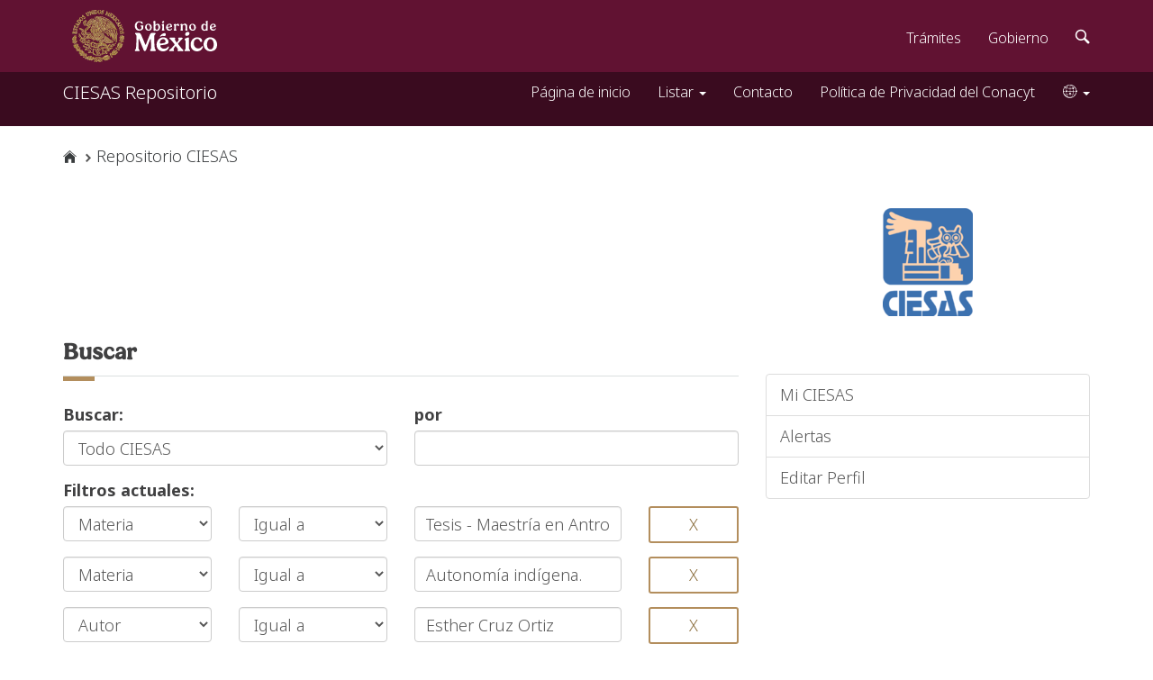

--- FILE ---
content_type: text/html;charset=UTF-8
request_url: https://ciesas.repositorioinstitucional.mx/jspui/simple-search?query=&sort_by=score&order=desc&rpp=10&filter_field_1=subject&filter_type_1=equals&filter_value_1=Tesis+-+Maestr%C3%ADa+en+Antropolog%C3%ADa+Social%2C+Pac%C3%ADfico+Sur.&filter_field_2=subject&filter_type_2=equals&filter_value_2=Autonom%C3%ADa+ind%C3%ADgena.&filter_field_3=author&filter_type_3=equals&filter_value_3=Esther+Cruz+Ortiz&filter_field_4=subject&filter_type_4=equals&filter_value_4=Antropolog%C3%ADa+pol%C3%ADtica.&etal=0&filtername=subject&filterquery=San+Jos%C3%A9+Alemania%2C+Oaxaca+-+Vida+social+y+costumbres.&filtertype=equals
body_size: 32017
content:


































<!DOCTYPE html>
<html>
    <head>
        <title>Buscar | Repositorio CIESAS</title>
        <meta http-equiv="Content-Type" content="text/html; charset=UTF-8" />
        <meta name="Generator" content="DSpace 5.4" />
        <meta name="viewport" content="width=device-width, initial-scale=1.0">
        <link rel="shortcut icon" href="/jspui/favicon.ico" type="image/x-icon"/>
	    <link rel="stylesheet" href="/jspui/static/css/jquery-ui-1.10.3.custom/redmond/jquery-ui-1.10.3.custom.css" type="text/css" />
	    <link href="https://framework-gb.cdn.gob.mx/assets/styles/main.css" rel="stylesheet">
	    <link rel="stylesheet" href="/jspui/static/css/customGobMX.css" type="text/css" />

        <link rel="search" type="application/opensearchdescription+xml" href="/jspui/open-search/description.xml" title="DSpace"/>

        

    
<script>
  (function(i,s,o,g,r,a,m){i['GoogleAnalyticsObject']=r;i[r]=i[r]||function(){
  (i[r].q=i[r].q||[]).push(arguments)},i[r].l=1*new Date();a=s.createElement(o),
  m=s.getElementsByTagName(o)[0];a.async=1;a.src=g;m.parentNode.insertBefore(a,m)
  })(window,document,'script','//www.google-analytics.com/analytics.js','ga');

  ga('create', 'UA-84226601-1', 'auto');
  ga('send', 'pageview');

</script>


<script src="https://framework-gb.cdn.gob.mx/gobmx.js"></script>
	<script type='text/javascript' src='/jspui/static/js/holder.js'></script>
	<script type="text/javascript" src="/jspui/utils.js"></script>
    <script type="text/javascript" src="/jspui/static/js/choice-support.js"> </script>

    
    
		<script type="text/javascript">
	var jQ = jQuery.noConflict();
	jQ(document).ready(function() {
		jQ( "#spellCheckQuery").click(function(){
			jQ("#query").val(jQ(this).attr('data-spell'));
			jQ("#main-query-submit").click(alert("hola"));
		});
		jQ( "#filterquery" )
			.autocomplete({
				source: function( request, response ) {
					jQ.ajax({
						url: "/jspui/json/discovery/autocomplete?query=&filter_field_1=subject&filter_type_1=equals&filter_value_1=Tesis+-+Maestr%C3%ADa+en+Antropolog%C3%ADa+Social%2C+Pac%C3%ADfico+Sur.&filter_field_2=subject&filter_type_2=equals&filter_value_2=Autonom%C3%ADa+ind%C3%ADgena.&filter_field_3=author&filter_type_3=equals&filter_value_3=Esther+Cruz+Ortiz&filter_field_4=subject&filter_type_4=equals&filter_value_4=Antropolog%C3%ADa+pol%C3%ADtica.&filter_field_5=subject&filter_type_5=equals&filter_value_5=San+Jos%C3%A9+Alemania%2C+Oaxaca+-+Vida+social+y+costumbres.",
						dataType: "json",
						cache: false,
						data: {
							auto_idx: jQ("#filtername").val(),
							auto_query: request.term,
							auto_sort: 'count',
							auto_type: jQ("#filtertype").val(),
							location: ''	
						},
						success: function( data ) {
							response( jQ.map( data.autocomplete, function( item ) {
								var tmp_val = item.authorityKey;
								if (tmp_val == null || tmp_val == '')
								{
									tmp_val = item.displayedValue;
								}
								return {
									label: item.displayedValue + " (" + item.count + ")",
									value: tmp_val
								};
							}))			
						}
					})
				}
			});
	});
	function validateFilters() {
		return document.getElementById("filterquery").value.length > 0;
	}
</script>
		
    

<!-- HTML5 shim and Respond.js IE8 support of HTML5 elements and media queries -->
<!--[if lt IE 9]>
  <script src="/jspui/static/js/html5shiv.js"></script>
  <script src="/jspui/static/js/respond.min.js"></script>
<![endif]-->
    </head>

    
    
    <!-- header submission -->
    <body class="undernavigation">
<a class="sr-only" href="#content">Skip navigation</a>
<nav class="navbar navbar-inverse sub-navbar navbar-fixed-top"> 
    
            <div class="container">
                

























       <div class="navbar-header">
         <button type="button" class="navbar-toggle" data-toggle="collapse" data-target="#navbar-collapse-repositorio">
           <span class="icon-bar"></span>
           <span class="icon-bar"></span>
           <span class="icon-bar"></span>
         </button>
         <a class="navbar-brand" href="/jspui/">
         	CIESAS Repositorio
         </a>
       </div>
       <nav id="navbar-collapse-repositorio" class="collapse navbar-collapse bs-navbar-collapse" role="navigation">
         <ul class="nav navbar-nav navbar-right	">
           <li class=""><a href="/jspui/"> Página de inicio </a></li>
                
           <li class="dropdown">
             <a href="#" class="dropdown-toggle" data-toggle="dropdown">Listar  <b class="caret"></b></a>
             <ul class="dropdown-menu">
               <li><a href="/jspui/community-list">Comunidades </a></li>
				<li class="divider"></li>
        <li class="dropdown-header">Buscar elementos por:</li>
				
				
				
				      			<li><a href="/jspui/browse?type=dateissued">Fecha Publicación</a></li>
					
				      			<li><a href="/jspui/browse?type=author">Autor</a></li>
					
				      			<li><a href="/jspui/browse?type=title">Título</a></li>
					
				      			<li><a href="/jspui/browse?type=subject">Materia</a></li>
					
				      			<li><a href="/jspui/browse?type=subject">Materia</a></li>
					
				    
				

            </ul>
          </li>
          <li class="hidden "><script type="text/javascript">
<!-- Javascript starts here
document.write('<a href="#" onClick="var popupwin = window.open(\'/jspui/help/index.html\',\'dspacepopup\',\'height=600,width=550,resizable,scrollbars\');popupwin.focus();return false;">Ayuda <\/a>');
// -->
</script><noscript><a href="/jspui/help/index.html" target="dspacepopup">Ayuda </a></noscript></li>
          
          <li><a href="/jspui/contacto/contacto.jsp">Contacto</a></li>
          
          <li><a href="/jspui/politicas/politicasPrivacidad.jsp">Política de Privacidad del Conacyt</a></li>
          
           
				    
				<li class="dropdown" aria-hidden="true" 
                    data-toggle="tooltip" data-html="true" 
                    data-placement="auto bottom" title="" 
                    data-original-title="Idioma">
		             <a href="#" class="dropdown-toggle" data-toggle="dropdown"><span class="gobmxfont icon-world"></span> <b class="caret"></b></a>
		             <ul class="dropdown-menu">
				 
				      <li class="lenguaje">
				        <a onclick="javascript:changeLanguage('en');document.repost.locale.value='en';
				                  document.repost.submit();" href="/jspui?locale=en">
				         English
				       </a>
				      </li>
				 
				      <li class="lenguaje">
				        <a onclick="javascript:changeLanguage('es');document.repost.locale.value='es';
				                  document.repost.submit();" href="/jspui?locale=es">
				         Español
				       </a>
				      </li>
				 
				    </ul>
				 </li>
				  
				 
       </ul>


		
    </nav>

            </div>

</nav>

<main id="content" role="main">
                

<div class="container top-buffer-submenu">
                



  

<ol class="breadcrumb">
<li><a href="#"><i class="icon icon-home"></i></a></li>

  <li><a href="/jspui/">Repositorio CIESAS</a></li>

</ol>

</div>                


		<div class="container">
			<div class="row">
				<div class="col-md-4 col-md-offset-8">
					<div class="logotipo ">
						<a href="http://www.ciesas.edu.mx/" target="_blank">
							<img src="/jspui/image/RepositorioLogo.png" alt="CIESAS Repositorio" />
						</a>
					</div>
				</div>
			</div>
		</div>


        
<div class="container ">
	<div class="row">
	<!-- user -->
        <div class="col-md-4 col-md-push-8 menuCredenciales vertical-buffer">
        
        
			<div class="list-group">
				       
             
               <a class="list-group-item" href="/jspui/mydspace">Mi CIESAS </a>
               <a class="list-group-item" href="/jspui/subscribe">Alertas </a>
               <a class="list-group-item" href="/jspui/profile">Editar Perfil </a>
				
			
           </div>
           
	        
           
        </div><!-- /col-md-4 col-md-push-8 vertical-buffer -->
     

	







































<div class="col-md-8 col-md-pull-4">
    
	<h1>Buscar</h1>
	<hr class="red"></hr>

    
    <form action="simple-search" method="get">
	<div class="row">
    	<div class="col-sm-6">
    		<div class="form-group">
		         <label for="tlocation">
		         	Buscar: 
		         </label>
		         <select name="location" id="tlocation" class="form-control">
					
					                                    
					                                    <option selected="selected" value="/">Todo CIESAS </option>
					
					                                <option value="1015/172" >
					                                	ARTÍCULOS DE LA REVISTA DESACATOS</option>
					
					                                <option value="1015/823" >
					                                	ARTÍCULOS DE LA REVISTA ENCARTES ANTROPOLÓGICOS</option>
					
					                                <option value="1015/1819" >
					                                	LIBROS</option>
					
					                                <option value="1015/23" >
					                                	TESIS</option>
					              
				</select>
    		</div>
    	</div>
    	
    	<div class="col-sm-6">
    		<div class="form-group">
	            <label for="query">por </label>
	            <input class="form-control" type="text" size="50" id="query" name="query" value=""/>
    		</div>
    	</div>
    	
    	              
			<div class="col-sm-12">
				<label>Filtros actuales:</label>
			</div>
		
		
			<div class="col-sm-3">
				<div class="form-group">
				    <select id="filter_field_1" name="filter_field_1" class="form-control">
					<option value="title">Título</option><option value="author">Autor</option><option value="subject" selected="selected">Materia</option><option value="publicationType">Tipo de publicacion</option><option value="dateIssued">Fecha de publicación</option>
					</select>
				</div>
			</div>
			
			<div class="col-sm-3">
				<div class="form-group">
					<select id="filter_type_1" name="filter_type_1" class="form-control">
					<option value="equals" selected="selected">Igual a</option><option value="contains">Contiene</option><option value="authority">ID</option><option value="notequals">No igual a</option><option value="notcontains">No contiene</option><option value="notauthority">No es ID</option>
					</select>
				</div>
			</div>
			
			<div class="col-sm-4">
				<div class="form-group">
					<input type="text" id="filter_value_1" name="filter_value_1" value="Tesis&#x20;-&#x20;Maestría&#x20;en&#x20;Antropología&#x20;Social,&#x20;Pacífico&#x20;Sur." size="45" class="form-control"/>
				</div>
			</div>
			
			<div class="col-sm-2">
				<div class="form-group btnLineal">
					<input class="btn btn-danger btn-block" type="submit" id="submit_filter_remove_1" name="submit_filter_remove_1" value="X" />
				</div>
			</div>
				
				
		
			<div class="col-sm-3">
				<div class="form-group">
				    <select id="filter_field_2" name="filter_field_2" class="form-control">
					<option value="title">Título</option><option value="author">Autor</option><option value="subject" selected="selected">Materia</option><option value="publicationType">Tipo de publicacion</option><option value="dateIssued">Fecha de publicación</option>
					</select>
				</div>
			</div>
			
			<div class="col-sm-3">
				<div class="form-group">
					<select id="filter_type_2" name="filter_type_2" class="form-control">
					<option value="equals" selected="selected">Igual a</option><option value="contains">Contiene</option><option value="authority">ID</option><option value="notequals">No igual a</option><option value="notcontains">No contiene</option><option value="notauthority">No es ID</option>
					</select>
				</div>
			</div>
			
			<div class="col-sm-4">
				<div class="form-group">
					<input type="text" id="filter_value_2" name="filter_value_2" value="Autonomía&#x20;indígena." size="45" class="form-control"/>
				</div>
			</div>
			
			<div class="col-sm-2">
				<div class="form-group btnLineal">
					<input class="btn btn-danger btn-block" type="submit" id="submit_filter_remove_2" name="submit_filter_remove_2" value="X" />
				</div>
			</div>
				
				
		
			<div class="col-sm-3">
				<div class="form-group">
				    <select id="filter_field_3" name="filter_field_3" class="form-control">
					<option value="title">Título</option><option value="author" selected="selected">Autor</option><option value="subject">Materia</option><option value="publicationType">Tipo de publicacion</option><option value="dateIssued">Fecha de publicación</option>
					</select>
				</div>
			</div>
			
			<div class="col-sm-3">
				<div class="form-group">
					<select id="filter_type_3" name="filter_type_3" class="form-control">
					<option value="equals" selected="selected">Igual a</option><option value="contains">Contiene</option><option value="authority">ID</option><option value="notequals">No igual a</option><option value="notcontains">No contiene</option><option value="notauthority">No es ID</option>
					</select>
				</div>
			</div>
			
			<div class="col-sm-4">
				<div class="form-group">
					<input type="text" id="filter_value_3" name="filter_value_3" value="Esther&#x20;Cruz&#x20;Ortiz" size="45" class="form-control"/>
				</div>
			</div>
			
			<div class="col-sm-2">
				<div class="form-group btnLineal">
					<input class="btn btn-danger btn-block" type="submit" id="submit_filter_remove_3" name="submit_filter_remove_3" value="X" />
				</div>
			</div>
				
				
		
			<div class="col-sm-3">
				<div class="form-group">
				    <select id="filter_field_4" name="filter_field_4" class="form-control">
					<option value="title">Título</option><option value="author">Autor</option><option value="subject" selected="selected">Materia</option><option value="publicationType">Tipo de publicacion</option><option value="dateIssued">Fecha de publicación</option>
					</select>
				</div>
			</div>
			
			<div class="col-sm-3">
				<div class="form-group">
					<select id="filter_type_4" name="filter_type_4" class="form-control">
					<option value="equals" selected="selected">Igual a</option><option value="contains">Contiene</option><option value="authority">ID</option><option value="notequals">No igual a</option><option value="notcontains">No contiene</option><option value="notauthority">No es ID</option>
					</select>
				</div>
			</div>
			
			<div class="col-sm-4">
				<div class="form-group">
					<input type="text" id="filter_value_4" name="filter_value_4" value="Antropología&#x20;política." size="45" class="form-control"/>
				</div>
			</div>
			
			<div class="col-sm-2">
				<div class="form-group btnLineal">
					<input class="btn btn-danger btn-block" type="submit" id="submit_filter_remove_4" name="submit_filter_remove_4" value="X" />
				</div>
			</div>
				
				
		
			<div class="col-sm-3">
				<div class="form-group">
				    <select id="filter_field_5" name="filter_field_5" class="form-control">
					<option value="title">Título</option><option value="author">Autor</option><option value="subject" selected="selected">Materia</option><option value="publicationType">Tipo de publicacion</option><option value="dateIssued">Fecha de publicación</option>
					</select>
				</div>
			</div>
			
			<div class="col-sm-3">
				<div class="form-group">
					<select id="filter_type_5" name="filter_type_5" class="form-control">
					<option value="equals" selected="selected">Igual a</option><option value="contains">Contiene</option><option value="authority">ID</option><option value="notequals">No igual a</option><option value="notcontains">No contiene</option><option value="notauthority">No es ID</option>
					</select>
				</div>
			</div>
			
			<div class="col-sm-4">
				<div class="form-group">
					<input type="text" id="filter_value_5" name="filter_value_5" value="San&#x20;José&#x20;Alemania,&#x20;Oaxaca&#x20;-&#x20;Vida&#x20;social&#x20;y&#x20;costumbres." size="45" class="form-control"/>
				</div>
			</div>
			
			<div class="col-sm-2">
				<div class="form-group btnLineal">
					<input class="btn btn-danger btn-block" type="submit" id="submit_filter_remove_5" name="submit_filter_remove_5" value="X" />
				</div>
			</div>
				
				

    	
    	

        
        
        <div class="col-md-8 col-md-offset-4">
          <hr>
        </div>
        
        <div class="col-sm-12">
	        <div class="clearfix">
	          <div class="pull-left text-muted text-vertical-align-button">
	            
	          </div>
	
	          <div class="pull-right">
				<a class="btn btn-default" href="/jspui/simple-search">Comenzar nueva búsqueda</a>	
	         	<input type="submit" id="main-query-submit" class="btn btn-primary" value="Ir " />
	         	<input type="hidden" name="clickedButton" value = 1>
				                  
		         <input type="hidden" value="10" name="rpp" />
		         <input type="hidden" value="score" name="sort_by" />
		         <input type="hidden" value="desc" name="order" />
	          </div>
	        </div>
	       <hr>
        </div>

		</div>
	</form>
		
		
		

	<form action="simple-search" method="get">
		<div class="row">
			<div class="col-sm-12">
				<label>Agregar filtros:</label>
			</div>
				<input type="hidden" value="" name="location" />
				<input type="hidden" value="" name="query" />
				
						    <input type="hidden" id="filter_field_1" name="filter_field_1" value="subject" />
							<input type="hidden" id="filter_type_1" name="filter_type_1" value="equals" />
							<input type="hidden" id="filter_value_1" name="filter_value_1" value="Tesis&#x20;-&#x20;Maestría&#x20;en&#x20;Antropología&#x20;Social,&#x20;Pacífico&#x20;Sur." />
							
						    <input type="hidden" id="filter_field_2" name="filter_field_2" value="subject" />
							<input type="hidden" id="filter_type_2" name="filter_type_2" value="equals" />
							<input type="hidden" id="filter_value_2" name="filter_value_2" value="Autonomía&#x20;indígena." />
							
						    <input type="hidden" id="filter_field_3" name="filter_field_3" value="author" />
							<input type="hidden" id="filter_type_3" name="filter_type_3" value="equals" />
							<input type="hidden" id="filter_value_3" name="filter_value_3" value="Esther&#x20;Cruz&#x20;Ortiz" />
							
						    <input type="hidden" id="filter_field_4" name="filter_field_4" value="subject" />
							<input type="hidden" id="filter_type_4" name="filter_type_4" value="equals" />
							<input type="hidden" id="filter_value_4" name="filter_value_4" value="Antropología&#x20;política." />
							
						    <input type="hidden" id="filter_field_5" name="filter_field_5" value="subject" />
							<input type="hidden" id="filter_type_5" name="filter_type_5" value="equals" />
							<input type="hidden" id="filter_value_5" name="filter_value_5" value="San&#x20;José&#x20;Alemania,&#x20;Oaxaca&#x20;-&#x20;Vida&#x20;social&#x20;y&#x20;costumbres." />
							
				<div class="col-sm-3">
    				<div class="form-group">
						<select id="filtername" name="filtername" class="form-control">
						<option value="title">Título</option><option value="author">Autor</option><option value="subject">Materia</option><option value="publicationType">Tipo de publicacion</option><option value="dateIssued">Fecha de publicación</option>
						</select>
    				</div>
    			</div>
				
				<div class="col-sm-3">
    				<div class="form-group">
						<select id="filtertype" name="filtertype" class="form-control">
						<option value="equals">Igual a</option><option value="contains">Contiene</option><option value="authority">ID</option><option value="notequals">No igual a</option><option value="notcontains">No contiene</option><option value="notauthority">No es ID</option>
						</select>
    				</div>
    			</div>
    			
    			<div class="col-sm-4">
    				<div class="form-group">
						<input type="text" id="filterquery" name="filterquery" size="45" required="required" class="form-control"/>
    				</div>
    			</div>
    			
    			<div class="col-sm-2">
    				<div class="form-group btnLineal">
						<input class="btn btn-primary btn-block" type="submit" value="Agregar" onclick="return validateFilters()" />
    				</div>
    			</div>
    			
    			<div class="clearfix"></div>
    			
    			<div class="col-sm-12">
					<p class="help-block">Usa los filtros para afinar la búsqueda.</p>
    			</div>
				
				<input type="hidden" value="10" name="rpp" />
				<input type="hidden" value="score" name="sort_by" />
				<input type="hidden" value="desc" name="order" />
		</div>        
	</form>


	<hr></hr>
        
   <div class="row">
   <form action="simple-search" method="get">
	   <input type="hidden" value="" name="location" />
	   <input type="hidden" value="" name="query" />
		
			    <input type="hidden" id="filter_field_1" name="filter_field_1" value="subject" />
				<input type="hidden" id="filter_type_1" name="filter_type_1" value="equals" />
				<input type="hidden" id="filter_value_1" name="filter_value_1" value="Tesis&#x20;-&#x20;Maestría&#x20;en&#x20;Antropología&#x20;Social,&#x20;Pacífico&#x20;Sur." />
				
			    <input type="hidden" id="filter_field_2" name="filter_field_2" value="subject" />
				<input type="hidden" id="filter_type_2" name="filter_type_2" value="equals" />
				<input type="hidden" id="filter_value_2" name="filter_value_2" value="Autonomía&#x20;indígena." />
				
			    <input type="hidden" id="filter_field_3" name="filter_field_3" value="author" />
				<input type="hidden" id="filter_type_3" name="filter_type_3" value="equals" />
				<input type="hidden" id="filter_value_3" name="filter_value_3" value="Esther&#x20;Cruz&#x20;Ortiz" />
				
			    <input type="hidden" id="filter_field_4" name="filter_field_4" value="subject" />
				<input type="hidden" id="filter_type_4" name="filter_type_4" value="equals" />
				<input type="hidden" id="filter_value_4" name="filter_value_4" value="Antropología&#x20;política." />
				
			    <input type="hidden" id="filter_field_5" name="filter_field_5" value="subject" />
				<input type="hidden" id="filter_type_5" name="filter_type_5" value="equals" />
				<input type="hidden" id="filter_value_5" name="filter_value_5" value="San&#x20;José&#x20;Alemania,&#x20;Oaxaca&#x20;-&#x20;Vida&#x20;social&#x20;y&#x20;costumbres." />
					
		<div class="col-sm-6">
			<div class="form-group">
	           <label for="rpp">Resultados por página</label>
	           <select name="rpp" class="form-control">
	
	                   <option value="5" >5</option>
	
	                   <option value="10" selected="selected">10</option>
	
	                   <option value="15" >15</option>
	
	                   <option value="20" >20</option>
	
	                   <option value="25" >25</option>
	
	                   <option value="30" >30</option>
	
	                   <option value="35" >35</option>
	
	                   <option value="40" >40</option>
	
	                   <option value="45" >45</option>
	
	                   <option value="50" >50</option>
	
	                   <option value="55" >55</option>
	
	                   <option value="60" >60</option>
	
	                   <option value="65" >65</option>
	
	                   <option value="70" >70</option>
	
	                   <option value="75" >75</option>
	
	                   <option value="80" >80</option>
	
	                   <option value="85" >85</option>
	
	                   <option value="90" >90</option>
	
	                   <option value="95" >95</option>
	
	                   <option value="100" >100</option>
	
	           </select>
			</div>
		</div>
		
		<div class="col-sm-6">
			<div class="form-group">
               <label for="sort_by">Ordenar por</label>
               <select name="sort_by" class="form-control">
                   <option value="score">Relevancia</option>
					 <option value="dc.title_sort" >Título</option> <option value="dc.date.issued_dt" >Fecha de Subida</option>
               </select>
			</div>
		</div>
		
		<div class="col-sm-6">
			<div class="form-group">
	           <label for="order">En orden</label>
	           <select name="order" class="form-control">
	               <option value="ASC" >Ascendente</option>
	               <option value="DESC" selected="selected">Descendente</option>
	           </select>
			</div>
		</div>
		
		<div class="col-sm-6">
			<div class="form-group">
	           <label for="etal">Autor/registro</label>
	           <select name="etal" class="form-control">
				
	               <option value="0" selected="selected">Todo</option>
				<option value="1" >1</option>
	                       <option value="5" >5</option>
				
	                       <option value="10" >10</option>
				
	                       <option value="15" >15</option>
				
	                       <option value="20" >20</option>
				
	                       <option value="25" >25</option>
				
	                       <option value="30" >30</option>
				
	                       <option value="35" >35</option>
				
	                       <option value="40" >40</option>
				
	                       <option value="45" >45</option>
				
	                       <option value="50" >50</option>
				
	           </select>
			</div>
		</div>
		
		
		
        <div class="col-md-8 col-md-offset-4">
          <hr>
        </div>
        
        <div class="col-sm-12">
	        <div class="clearfix">
	          <div class="pull-left text-muted text-vertical-align-button">
	            
	          </div>
	
	          <div class="pull-right">
		          <input class="btn btn-primary" type="submit" name="submit_search" value="Actualizar" />
	          </div>
         	</div>
        <hr>
        </div>
        <div class="clearfix"></div>
        


</form>
   </div>

<hr/>

</div>
<div class="col-md-12">

<div class="discovery-result-pagination ">

    
	<div class="alert alert-info">Resultados 1-1 de 1. </div>
    <ul class="pagination pull-right">
	<li class="disabled"><span>Anterior </span></li>
	
	<li class="active"><span>1</span></li>

	<li class="disabled"><span>Siguiente </span></li>
	</ul>
<!-- give a content to the div -->
</div>

<div class="clearfix"></div>

<div class="discovery-result-results">





    <h3>Resultados por ítem: </h3>
    <hr class="red"></hr>
    <table align="center" class="table" summary="This table browses all dspace content">
<tr>
<th id="t1" class="oddRowEvenCol">Fecha de publicación</th><th id="t2" class="oddRowOddCol">Título</th><th id="t3" class="oddRowEvenCol">Tipo de publicación/ Tipo de recurso</th><th id="t4" class="oddRowOddCol">Autor(es)</th><th id="t5" class="oddRowEvenCol">Fecha de depósito</th></tr><tr><td headers="t1" class="evenRowEvenCol" nowrap="nowrap" align="right">nov-2021</td><td headers="t2" class="evenRowOddCol" ><a href="/jspui/handle/1015/1450">SEMBRANDO&#x20;ORGANIZACIÓN&#x20;COMUNITARIA&#x20;DESDE&#x20;EL&#x20;HORIZONTE&#x20;DE&#x20;LA&#x20;AUTONOMÍA.&#x20;CONSTRUCCIÓN&#x20;Y&#x20;VICISITUDES&#x20;DEL&#x20;CENTRO&#x20;DE&#x20;CAPACITACIÓN&#x20;CODEDI</a></td><td headers="t3" class="evenRowEvenCol" ><em>Tesis&#x20;de&#x20;maestría</em></td><td headers="t4" class="evenRowOddCol" ><em><a href="/jspui/browse?type=author&amp;value=Esther+Cruz+Ortiz">Esther&#x20;Cruz&#x20;Ortiz</a></em></td><td headers="t5" class="evenRowEvenCol" nowrap="nowrap" align="right">16-mar-2022</td></tr>
</table>


</div>






<h3 class="facets">Otras opciones relacionadas</h3>
<hr class="red"></hr>
<div id="facets" class="facetsBox">

<div id="facet_subject">
	    <h5>Materia</h5>
	    <hr class="red"></hr>
	    <ul class="list-group"><li class="list-group-item"><span class="badge">1</span> <a href="/jspui/simple-search?query=&amp;sort_by=score&amp;order=desc&amp;rpp=10&amp;filter_field_1=subject&amp;filter_type_1=equals&amp;filter_value_1=Tesis+-+Maestr%C3%ADa+en+Antropolog%C3%ADa+Social%2C+Pac%C3%ADfico+Sur.&amp;filter_field_2=subject&amp;filter_type_2=equals&amp;filter_value_2=Autonom%C3%ADa+ind%C3%ADgena.&amp;filter_field_3=author&amp;filter_type_3=equals&amp;filter_value_3=Esther+Cruz+Ortiz&amp;filter_field_4=subject&amp;filter_type_4=equals&amp;filter_value_4=Antropolog%C3%ADa+pol%C3%ADtica.&amp;filter_field_5=subject&amp;filter_type_5=equals&amp;filter_value_5=San+Jos%C3%A9+Alemania%2C+Oaxaca+-+Vida+social+y+costumbres.&amp;etal=0&amp;filtername=subject&amp;filterquery=Comunalidad.&amp;filtertype=equals"
                title="Filter by Comunalidad.">
                Comunalidad.</a></li><li class="list-group-item"><span class="badge">1</span> <a href="/jspui/simple-search?query=&amp;sort_by=score&amp;order=desc&amp;rpp=10&amp;filter_field_1=subject&amp;filter_type_1=equals&amp;filter_value_1=Tesis+-+Maestr%C3%ADa+en+Antropolog%C3%ADa+Social%2C+Pac%C3%ADfico+Sur.&amp;filter_field_2=subject&amp;filter_type_2=equals&amp;filter_value_2=Autonom%C3%ADa+ind%C3%ADgena.&amp;filter_field_3=author&amp;filter_type_3=equals&amp;filter_value_3=Esther+Cruz+Ortiz&amp;filter_field_4=subject&amp;filter_type_4=equals&amp;filter_value_4=Antropolog%C3%ADa+pol%C3%ADtica.&amp;filter_field_5=subject&amp;filter_type_5=equals&amp;filter_value_5=San+Jos%C3%A9+Alemania%2C+Oaxaca+-+Vida+social+y+costumbres.&amp;etal=0&amp;filtername=subject&amp;filterquery=Desarrollo+comunitario.&amp;filtertype=equals"
                title="Filter by Desarrollo comunitario.">
                Desarrollo comunitario.</a></li><li class="list-group-item"><span class="badge">1</span> <a href="/jspui/simple-search?query=&amp;sort_by=score&amp;order=desc&amp;rpp=10&amp;filter_field_1=subject&amp;filter_type_1=equals&amp;filter_value_1=Tesis+-+Maestr%C3%ADa+en+Antropolog%C3%ADa+Social%2C+Pac%C3%ADfico+Sur.&amp;filter_field_2=subject&amp;filter_type_2=equals&amp;filter_value_2=Autonom%C3%ADa+ind%C3%ADgena.&amp;filter_field_3=author&amp;filter_type_3=equals&amp;filter_value_3=Esther+Cruz+Ortiz&amp;filter_field_4=subject&amp;filter_type_4=equals&amp;filter_value_4=Antropolog%C3%ADa+pol%C3%ADtica.&amp;filter_field_5=subject&amp;filter_type_5=equals&amp;filter_value_5=San+Jos%C3%A9+Alemania%2C+Oaxaca+-+Vida+social+y+costumbres.&amp;etal=0&amp;filtername=subject&amp;filterquery=Santa+Mar%C3%ADa+Huatulco%2C+Oaxaca+-+Vida+social+y+costumbres.&amp;filtertype=equals"
                title="Filter by Santa María Huatulco, Oaxaca - Vida social y costumbres.">
                Santa María Huatulco, Oaxaca - Vi...</a></li></ul></div><div id="facet_dateIssued">
	    <h5>Fecha de publicación</h5>
	    <hr class="red"></hr>
	    <ul class="list-group"><li class="list-group-item"><span class="badge">1</span> <a href="/jspui/simple-search?query=&amp;sort_by=score&amp;order=desc&amp;rpp=10&amp;filter_field_1=subject&amp;filter_type_1=equals&amp;filter_value_1=Tesis+-+Maestr%C3%ADa+en+Antropolog%C3%ADa+Social%2C+Pac%C3%ADfico+Sur.&amp;filter_field_2=subject&amp;filter_type_2=equals&amp;filter_value_2=Autonom%C3%ADa+ind%C3%ADgena.&amp;filter_field_3=author&amp;filter_type_3=equals&amp;filter_value_3=Esther+Cruz+Ortiz&amp;filter_field_4=subject&amp;filter_type_4=equals&amp;filter_value_4=Antropolog%C3%ADa+pol%C3%ADtica.&amp;filter_field_5=subject&amp;filter_type_5=equals&amp;filter_value_5=San+Jos%C3%A9+Alemania%2C+Oaxaca+-+Vida+social+y+costumbres.&amp;etal=0&amp;filtername=dateIssued&amp;filterquery=2021&amp;filtertype=equals"
                title="Filter by 2021">
                2021</a></li></ul></div>

</div>

</div>















            

</div>
</main>
    
    </body>
</html>


--- FILE ---
content_type: text/css
request_url: https://ciesas.repositorioinstitucional.mx/jspui/static/css/customGobMX.css
body_size: 7867
content:
main[role=main] h1,
main[role=main] h2,
main[role=main] h3,
main[role=main] h4,
main[role=main] h5,
main[role=main] h6 {
  margin-bottom: 13px !important;
}
.h1,
h1,
.h2,
h2,
.h3,
h3 {
  font-size: 26px  !important;
}
.logotipo {
  display: block !important;
  text-align: center !important;
}
.breadcrumb {
  margin-bottom: 10px !important;
}
.btnLineal .btn {
  padding: 6px 25px !important;
}
.btn-sm {
  padding: 5px 8px !important;
}
.btnGroupList .btn {
  padding: 7px 15px !important;
  line-height: 1.5 !important;
}
hr.red {
  margin: 10px 0 30px !important;
  position: initial !important;
}
.well-sm {
  padding: 9px !important;
}
.well {
  word-wrap: break-word !important;
}
.menuCredenciales a {
  text-decoration: none !important;
  border-color: #ddd !important;
}
.menuCredenciales .active {
  background: #f8f8f8 !important;
}
.menuCredenciales .active .list-group-item-text {
  color: #555 !important;
}
.checkbox input {
  height: 19px !important;
  width: 16px !important;
}
.hidden-label {
  display: block;
  height: 29px;
}
.alert {
  word-wrap: break-word !important;
}
.table td {
  vertical-align: inherit !important;
}
.dataTable,
.metadataFieldValue {
  word-break: break-word !important;
  text-align: justify !important;
}
p.small {
  font-size: 16px !important;
}
.customBadge .badge {
  padding: 10px 20px !important;
  margin-top: 3px !important;
}
.verticalAlignTop tr {
  vertical-align: top !important;
}
.customInputGroup .input-group-addon {
  padding: 4px 12px !important;
}
.paging-nav {
  text-align: right;
  padding-top: 2px;
}
.paging-nav a {
  position: relative;
  padding: 6px 12px;
  line-height: 1.428571429;
  text-decoration: none;
  color: #12C;
  background-color: #fff;
  border: 1px solid #ddd;
  margin-left: -1px;
}
.paging-nav a:hover {
  color: #7B9CF0;
  background-color: #eee;
  border-color: #ddd;
}
.paging-nav a:first-child {
  margin-left: 0;
  border-bottom-left-radius: 4px;
  border-top-left-radius: 4px;
}
.paging-nav a:last-child {
  margin-left: 0;
  border-bottom-right-radius: 4px;
  border-top-right-radius: 4px;
}
.paging-nav .selected-page {
  color: #fff;
  background-color: #4A90E2;
  border-color: #4A90E2;
  cursor: default;
}
.paging-nav .selected-page:hover {
  color: #fff;
  background-color: #4A90E2;
  border-color: #4A90E2;
  cursor: default;
}
.facetName {
  min-height: 50px;
  font-weight: 600;
}
.panel-group .panel-title {
  font-size: 24px !important;
}
.table-responsive {
  margin-bottom: 25px;
  overflow-x: auto !important;
  overflow-y: hidden !important;
}
.ficha-collapse .panel-heading {
  padding: 12px 25px !important;
}
.wizard-steps-extensive a {
  text-decoration: none !important;
  color: transparent !important;
}
.wizard-steps-extensive .completed a {
  color: #fff !important;
}
.customRadio .radio {
  margin-top: 0px !important;
}
.currentStep {
  background-color: #8fbaec !important;
  border: 2px solid #999;
}
.currentStep a {
  color: #4A90E2 !important;
}
.ui-widget-content {
  overflow-y: scroll !important;
  overflow-x: hidden !important;
}
.tab-pane {
  overflow: hidden !important;
}
.modal-body {
  word-wrap: break-word !important;
}
.padding-bottom {
  padding-bottom: 6px !important;
}
.panel-group .panel {
  margin-bottom: 10px;
  border-radius: 4px;
}
.ui-datepicker.ui-widget-content {
  width: 310px !important;
  overflow: hidden !important;
}
.ui-datepicker-month {
  color: #333 !important;
}
@media only screen and (min-width: 100px) and (max-width: 992px) {
  .actionsBitstreams {
    margin-top: 0px !important;
  }
}
@media only screen and (min-width: 993px) and (max-width: 1920px) {
  .actionsBitstreams {
    margin-top: -160px !important;
  }
}
.conacyt-logo img {
  display: block;
  max-width: 120px;
  margin: auto;
}
.logosGob {
  background-image: url('../../image/bannerLogos.jpg');
  background-size: cover;
  height: 170px;
  background-position: center;
}
.modal-dialog .form-group {
  margin-bottom: 5px !important;
}
.modal-dialog label {
  font-size: 15px !important;
}
.group-span-filestyle .btn-default {
  height: 39px;
  padding: 7px 15px;
  box-shadow: none !important;
}
.seleccion-dropdown .dropdown dt a span,
.seleccion-dropdown .multiSel span {
  background: #4a90e2 !important;
  color: #fff;
  border-radius: 15px;
  -webkit-border-radius: 15px;
  display: block;
  padding: 5px 10px 5px 10px;
  min-height: 25px;
  line-height: 24px;
  overflow: hidden;
  border: 0;
  font-size: 12px;
  margin: 2px;
}
.seleccion-dropdown .dropdown {
  position: relative;
  top: 50%;
  z-index: 900;
}
.seleccion-dropdown .dropdown dd,
.seleccion-dropdown .dropdown dt {
  margin: 0px;
  padding: 0px;
}
.seleccion-dropdown .dropdown ul {
  margin: -1px 0 0 0;
}
.seleccion-dropdown .dropdown dd {
  position: relative;
}
.seleccion-dropdown .dropdown a,
.seleccion-dropdown .dropdown a:visited {
  color: #fff;
  text-decoration: none;
  outline: none;
  font-size: 12px;
}
.seleccion-dropdown .dropdown dt a {
  display: block;
  overflow: hidden;
  border: 0;
}
.seleccion-dropdown .multiSel {
  display: none;
}
.seleccion-dropdown .multiSel li {
  padding: 4px;
}
.seleccion-dropdown .multiSel input[type=checkbox] {
  margin: 4px 4px 0 !important;
}
.seleccion-dropdown .dropdown dt a span,
.seleccion-dropdown .multiSel span {
  cursor: pointer;
  display: inline-block;
}
.seleccion-dropdown .dropdown dd ul {
  background-color: #fff;
  color: #545454;
  display: none;
  left: 0px;
  padding: 2px 15px 2px 5px;
  position: absolute;
  top: 10px;
  width: 100%;
  list-style: none;
  height: 150px;
  overflow: auto;
  border: 1px solid #ccc;
}
.seleccion-dropdown .dropdown span.value {
  display: none;
}
.seleccion-dropdown .dropdown dd ul li a {
  padding: 5px;
  display: block;
}
.seleccion-dropdown .dropdown dd ul li a:hover {
  background-color: #fff;
}
.responsiveChart {
  width: 100%;
  min-height: 450px;
}
.responsiveMap {
  width: 100%;
  min-height: 550px;
}
.containerLogosGob {
  margin-top: 35px;
}
.containerLogosGob img {
  -webkit-transition: all;
  -moz-transition: all 1s;
  -o-transition: all 1s;
  transition: all 1s;
}
.containerLogosGob img:hover {
  opacity: .8;
}
.containerLogosGob .img-responsive {
  width: 80% !important;
  margin: auto;
}
@media (max-width: 768px) {
  .containerLogosGob {
    margin-top: 5px;
  }
  .containerLogosGob .img-responsive {
    width: 38% !important;
    margin: auto;
  }
}
@media (max-width: 518px) {
  .containerLogosGob .img-responsive {
    width: 60% !important;
    margin: auto;
  }
}
.m15 {
  margin-top: 15px;
}
#solicituddiv .ui-autocomplete {
  width: 434px !important;
  height: 300px !important;
}
#solicitudInstit .ui-autocomplete {
  width: 434px !important;
  height: 300px !important;
}
#alta_Proyecto .ui-autocomplete {
  width: 434px !important;
  height: 300px !important;
}
.ui-autocomplete {
  max-height: 250px !important;
}
#conacyt-repositorio-resumen tbody {
  text-align: justify !important;
}
.caMa {
  max-height: 450px !important;
  overflow-y: auto !important;
}
.warning-nav {
  position: relative;
  border: none;
  margin-bottom: 0px;
  font-size: 16px;
  background-color: #fcf8e3 !important;
  padding: 10px;
  border-bottom: 1px solid #8a6d3b;
  font-size: 1em;
  text-align: center;
  color: #8a6d3b;
  top: 46px;
  z-index: 999;
}
#solicitudAutorCA .table {
  width: 100% !important;
}
#detalleAutorCA .badgeCustom {
  display: block;
  text-align: left;
  padding: 10px;
  background: #f9f9f9;
  color: #000;
}


--- FILE ---
content_type: text/plain
request_url: https://www.google-analytics.com/j/collect?v=1&_v=j102&a=1734613909&t=pageview&_s=1&dl=https%3A%2F%2Fciesas.repositorioinstitucional.mx%2Fjspui%2Fsimple-search%3Fquery%3D%26sort_by%3Dscore%26order%3Ddesc%26rpp%3D10%26filter_field_1%3Dsubject%26filter_type_1%3Dequals%26filter_value_1%3DTesis%2B-%2BMaestr%25C3%25ADa%2Ben%2BAntropolog%25C3%25ADa%2BSocial%252C%2BPac%25C3%25ADfico%2BSur.%26filter_field_2%3Dsubject%26filter_type_2%3Dequals%26filter_value_2%3DAutonom%25C3%25ADa%2Bind%25C3%25ADgena.%26filter_field_3%3Dauthor%26filter_type_3%3Dequals%26filter_value_3%3DEsther%2BCruz%2BOrtiz%26filter_field_4%3Dsubject%26filter_type_4%3Dequals%26filter_value_4%3DAntropolog%25C3%25ADa%2Bpol%25C3%25ADtica.%26etal%3D0%26filtername%3Dsubject%26filterquery%3DSan%2BJos%25C3%25A9%2BAlemania%252C%2BOaxaca%2B-%2BVida%2Bsocial%2By%2Bcostumbres.%26filtertype%3Dequals&ul=en-us%40posix&dt=Buscar%20%7C%20Repositorio%20CIESAS&sr=1280x720&vp=1280x720&_u=IEBAAEABAAAAACAAI~&jid=2144165721&gjid=1510824837&cid=298552296.1762365928&tid=UA-84226601-1&_gid=1013627941.1762365928&_r=1&_slc=1&z=940287363
body_size: -457
content:
2,cG-G9V2D4SQSF